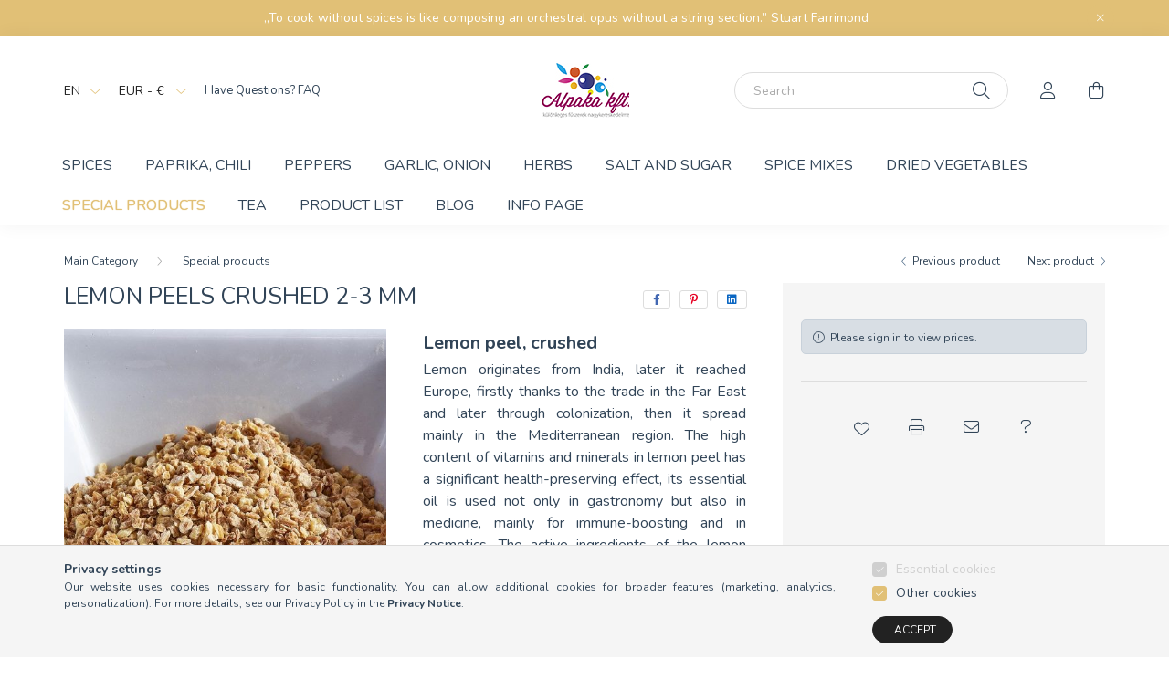

--- FILE ---
content_type: text/html; charset=UTF-8
request_url: https://webshop.fuszerkereskedelem.hu/en/spd/0300/Lemon-peels-crushed-2-3-mm
body_size: 19148
content:
<!DOCTYPE html>
<html lang="en">
    <head>
        <meta charset="utf-8">
<meta name="description" content="Dried, grated lemon zest preserves the essential oils and active ingredients longer, which makes it a highly valuable cooking ingredient.">
<meta name="robots" content="index, follow">
<meta http-equiv="X-UA-Compatible" content="IE=Edge">
<meta property="og:site_name" content="ALPAKA Kft. - Spice Trade Online" />
<meta property="og:title" content="Lemon peels crushed 2-3 mm - ALPAKA Kft. - Spice Trade Onlin">
<meta property="og:description" content="Dried, grated lemon zest preserves the essential oils and active ingredients longer, which makes it a highly valuable cooking ingredient.">
<meta property="og:type" content="product">
<meta property="og:url" content="https://webshop.fuszerkereskedelem.hu/en/spd/0300/Lemon-peels-crushed-2-3-mm">
<meta property="og:image" content="https://webshop.fuszerkereskedelem.hu/img/58061/0300/0300.jpg">
<meta property="fb:admins" content="2217867388238477">
<meta name="theme-color" content="#F2C380">
<meta name="msapplication-TileColor" content="#F2C380">
<meta name="mobile-web-app-capable" content="yes">
<meta name="apple-mobile-web-app-capable" content="yes">
<meta name="MobileOptimized" content="320">
<meta name="HandheldFriendly" content="true">

<title>Lemon peels crushed 2-3 mm - ALPAKA Kft. - Spice Trade Onlin</title>


<script>
var service_type="shop";
var shop_url_main="https://webshop.fuszerkereskedelem.hu";
var actual_lang="en";
var money_len="2";
var money_thousend=" ";
var money_dec=".";
var shop_id=58061;
var unas_design_url="https:"+"/"+"/"+"webshop.fuszerkereskedelem.hu"+"/"+"!common_design"+"/"+"base"+"/"+"002000"+"/";
var unas_design_code='002000';
var unas_base_design_code='2000';
var unas_design_ver=4;
var unas_design_subver=4;
var unas_shop_url='https://webshop.fuszerkereskedelem.hu/en';
var responsive="yes";
var config_plus=new Array();
config_plus['product_tooltip']=1;
config_plus['cart_redirect']=1;
config_plus['money_type']='€';
config_plus['money_type_display']='€';
var lang_text=new Array();

var UNAS = UNAS || {};
UNAS.shop={"base_url":'https://webshop.fuszerkereskedelem.hu',"domain":'webshop.fuszerkereskedelem.hu',"username":'spicewebshop.unas.hu',"id":58061,"lang":'en',"currency_type":'€',"currency_code":'EUR',"currency_rate":'0.0025',"currency_length":2,"base_currency_length":0,"canonical_url":'https://webshop.fuszerkereskedelem.hu/en/spd/0300/Lemon-peels-crushed-2-3-mm'};
UNAS.design={"code":'002000',"page":'product_details'};
UNAS.api_auth="2dca93c70ba9b102b9b22bc9e613a2d9";
UNAS.customer={"email":'',"id":0,"group_id":0,"without_registration":0};
UNAS.shop["category_id"]="441686";
UNAS.shop["sku"]="0300";
UNAS.shop["product_id"]="124952410";
UNAS.shop["only_private_customer_can_purchase"] = false;
 

UNAS.text = {
    "button_overlay_close": `Close`,
    "popup_window": `Popup window`,
    "list": `list`,
    "updating_in_progress": `Update in progress`,
    "updated": `Updated`,
    "is_opened": `open`,
    "is_closed": `Closed`,
    "deleted": `Deleted`,
    "consent_granted": `consent granted`,
    "consent_rejected": `consent denied`,
    "field_is_incorrect": `Invalid field`,
    "error_title": `Error!`,
    "product_variants": `product variants`,
    "product_added_to_cart": `The product has been added to your cart`,
    "product_added_to_cart_with_qty_problem": `Only [qty_added_to_cart] [qty_unit] of the product was added to the cart`,
    "product_removed_from_cart": `Item removed from cart`,
    "reg_title_name": `Name`,
    "reg_title_company_name": `Company name`,
    "number_of_items_in_cart": `Number of items in cart`,
    "cart_is_empty": `Your cart is empty`,
    "cart_updated": `Cart updated`
};



UNAS.text["delete_from_favourites"]= `Remove from favorites`;
UNAS.text["add_to_favourites"]= `Add to Favorites`;






window.lazySizesConfig=window.lazySizesConfig || {};
window.lazySizesConfig.loadMode=1;
window.lazySizesConfig.loadHidden=false;

window.dataLayer = window.dataLayer || [];
function gtag(){dataLayer.push(arguments)};
gtag('js', new Date());
</script>

<script src="https://webshop.fuszerkereskedelem.hu/!common_packages/jquery/jquery-3.2.1.js?mod_time=1759314983"></script>
<script src="https://webshop.fuszerkereskedelem.hu/!common_packages/jquery/plugins/migrate/migrate.js?mod_time=1759314984"></script>
<script src="https://webshop.fuszerkereskedelem.hu/!common_packages/jquery/plugins/autocomplete/autocomplete.js?mod_time=1759314983"></script>
<script src="https://webshop.fuszerkereskedelem.hu/!common_packages/jquery/plugins/tools/overlay/overlay.js?mod_time=1759314984"></script>
<script src="https://webshop.fuszerkereskedelem.hu/!common_packages/jquery/plugins/tools/toolbox/toolbox.expose.js?mod_time=1759314984"></script>
<script src="https://webshop.fuszerkereskedelem.hu/!common_packages/jquery/plugins/lazysizes/lazysizes.min.js?mod_time=1759314984"></script>
<script src="https://webshop.fuszerkereskedelem.hu/!common_packages/jquery/own/shop_common/exploded/common.js?mod_time=1764831093"></script>
<script src="https://webshop.fuszerkereskedelem.hu/!common_packages/jquery/own/shop_common/exploded/common_overlay.js?mod_time=1759314983"></script>
<script src="https://webshop.fuszerkereskedelem.hu/!common_packages/jquery/own/shop_common/exploded/common_shop_popup.js?mod_time=1759314983"></script>
<script src="https://webshop.fuszerkereskedelem.hu/!common_packages/jquery/own/shop_common/exploded/page_product_details.js?mod_time=1759314983"></script>
<script src="https://webshop.fuszerkereskedelem.hu/!common_packages/jquery/own/shop_common/exploded/function_favourites.js?mod_time=1759314983"></script>
<script src="https://webshop.fuszerkereskedelem.hu/!common_packages/jquery/own/shop_common/exploded/function_recommend.js?mod_time=1759314983"></script>
<script src="https://webshop.fuszerkereskedelem.hu/!common_packages/jquery/own/shop_common/exploded/function_product_print.js?mod_time=1759314983"></script>
<script src="https://webshop.fuszerkereskedelem.hu/!common_packages/jquery/plugins/hoverintent/hoverintent.js?mod_time=1759314984"></script>
<script src="https://webshop.fuszerkereskedelem.hu/!common_packages/jquery/own/shop_tooltip/shop_tooltip.js?mod_time=1759314983"></script>
<script src="https://webshop.fuszerkereskedelem.hu/!common_packages/jquery/plugins/responsive_menu/responsive_menu-unas.js?mod_time=1759314984"></script>
<script src="https://webshop.fuszerkereskedelem.hu/!common_design/base/002000/main.js?mod_time=1759314986"></script>
<script src="https://webshop.fuszerkereskedelem.hu/!common_packages/jquery/plugins/flickity/v3/flickity.pkgd.min.js?mod_time=1759314984"></script>
<script src="https://webshop.fuszerkereskedelem.hu/!common_packages/jquery/plugins/toastr/toastr.min.js?mod_time=1759314984"></script>
<script src="https://webshop.fuszerkereskedelem.hu/!common_packages/jquery/plugins/tippy/popper-2.4.4.min.js?mod_time=1759314984"></script>
<script src="https://webshop.fuszerkereskedelem.hu/!common_packages/jquery/plugins/tippy/tippy-bundle.umd.min.js?mod_time=1759314984"></script>
<script src="https://webshop.fuszerkereskedelem.hu/!common_packages/jquery/plugins/photoswipe/photoswipe.min.js?mod_time=1759314984"></script>
<script src="https://webshop.fuszerkereskedelem.hu/!common_packages/jquery/plugins/photoswipe/photoswipe-ui-default.min.js?mod_time=1759314984"></script>

<link href="https://webshop.fuszerkereskedelem.hu/temp/shop_58061_94122e0bc9137affb522a0c17337b38a.css?mod_time=1768349096" rel="stylesheet" type="text/css">

<link href="https://webshop.fuszerkereskedelem.hu/en/spd/0300/Lemon-peels-crushed-2-3-mm" rel="canonical">
<link href="https://webshop.fuszerkereskedelem.hu/shop_ordered/58061/design_pic/favicon.ico" rel="shortcut icon">
<script>
        var google_consent=1;
    
        gtag('consent', 'default', {
           'ad_storage': 'denied',
           'ad_user_data': 'denied',
           'ad_personalization': 'denied',
           'analytics_storage': 'denied',
           'functionality_storage': 'denied',
           'personalization_storage': 'denied',
           'security_storage': 'granted'
        });

    
        gtag('consent', 'update', {
           'ad_storage': 'denied',
           'ad_user_data': 'denied',
           'ad_personalization': 'denied',
           'analytics_storage': 'denied',
           'functionality_storage': 'denied',
           'personalization_storage': 'denied',
           'security_storage': 'granted'
        });

        </script>
    <script async src="https://www.googletagmanager.com/gtag/js?id=G-BGPV9J8MZH"></script>    <script>
    gtag('config', 'G-BGPV9J8MZH');

          gtag('config', 'G-295194288');
                </script>
        <script>
    var google_analytics=1;

                gtag('event', 'view_item', {
              "currency": "EUR",
              "value": '0',
              "items": [
                  {
                      "item_id": "0300",
                      "item_name": "Lemon peels crushed 2-3 mm",
                      "item_category": "Special products",
                      "price": '0'
                  }
              ],
              'non_interaction': true
            });
               </script>
           <script>
        gtag('config', 'AW-1027895701',{'allow_enhanced_conversions':true});
                </script>
            <script>
        var google_ads=1;

                gtag('event','remarketing', {
            'ecomm_pagetype': 'product',
            'ecomm_prodid': ["0300"]        });
            </script>
    	<script>
	/* <![CDATA[ */
	$(document).ready(function() {
       $(document).bind("contextmenu",function(e) {
            return false;
       });
	});
	/* ]]> */
	</script>
		<script>
	/* <![CDATA[ */
	var omitformtags=["input", "textarea", "select"];
	omitformtags=omitformtags.join("|");
		
	function disableselect(e) {
		if (omitformtags.indexOf(e.target.tagName.toLowerCase())==-1) return false;
		if (omitformtags.indexOf(e.target.tagName.toLowerCase())==2) return false;
	}
		
	function reEnable() {
		return true;
	}
		
	if (typeof document.onselectstart!="undefined") {
		document.onselectstart=new Function ("return false");
	} else {
		document.onmousedown=disableselect;
		document.onmouseup=reEnable;
	}
	/* ]]> */
	</script>
	
    <script>
    var facebook_pixel=1;
    /* <![CDATA[ */
        !function(f,b,e,v,n,t,s){if(f.fbq)return;n=f.fbq=function(){n.callMethod?
            n.callMethod.apply(n,arguments):n.queue.push(arguments)};if(!f._fbq)f._fbq=n;
            n.push=n;n.loaded=!0;n.version='2.0';n.queue=[];t=b.createElement(e);t.async=!0;
            t.src=v;s=b.getElementsByTagName(e)[0];s.parentNode.insertBefore(t,s)}(window,
                document,'script','//connect.facebook.net/en_US/fbevents.js');

        fbq('init', '1070721216463489');
                fbq('track', 'PageView', {}, {eventID:'PageView.aWfD2xs5PM3_yPZLLE0t9wAA0ho'});
        
        fbq('track', 'ViewContent', {
            content_name: 'Lemon peels crushed 2-3 mm',
            content_category: 'Special products',
            content_ids: ['0300'],
            contents: [{'id': '0300', 'quantity': '5'}],
            content_type: 'product',
            value: 0,
            currency: 'EUR'
        }, {eventID:'ViewContent.aWfD2xs5PM3_yPZLLE0t9wAA0ho'});

        
        $(document).ready(function() {
            $(document).on("addToCart", function(event, product_array){
                facebook_event('AddToCart',{
					content_name: product_array.name,
					content_category: product_array.category,
					content_ids: [product_array.sku],
					contents: [{'id': product_array.sku, 'quantity': product_array.qty}],
					content_type: 'product',
					value: product_array.price,
					currency: 'EUR'
				}, {eventID:'AddToCart.' + product_array.event_id});
            });

            $(document).on("addToFavourites", function(event, product_array){
                facebook_event('AddToWishlist', {
                    content_ids: [product_array.sku],
                    content_type: 'product'
                }, {eventID:'AddToFavourites.' + product_array.event_id});
            });
        });

    /* ]]> */
    </script>
<script>
(function(i,s,o,g,r,a,m){i['BarionAnalyticsObject']=r;i[r]=i[r]||function(){
    (i[r].q=i[r].q||[]).push(arguments)},i[r].l=1*new Date();a=s.createElement(o),
    m=s.getElementsByTagName(o)[0];a.async=1;a.src=g;m.parentNode.insertBefore(a,m)
})(window, document, 'script', 'https://pixel.barion.com/bp.js', 'bp');
                    
bp('init', 'addBarionPixelId', ' BP-x42aJSvSt5-4E ');
</script>
<noscript><img height='1' width='1' style='display:none' alt='' src='https://pixel.barion.com/a.gif?__ba_pixel_id= BP-x42aJSvSt5-4E &ev=contentView&noscript=1'/></noscript>
<script>
$(document).ready(function () {
     UNAS.onGrantConsent(function(){
         bp('consent', 'grantConsent');
     });
     
     UNAS.onRejectConsent(function(){
         bp('consent', 'rejectConsent');
     });

     var contentViewProperties = {
         'currency': 'EUR',
         'quantity': 5,
         'unit': 'kg',
         'unitPrice': 0,
         'category': 'Special products',
         'imageUrl': 'https://webshop.fuszerkereskedelem.hu/img/58061/0300/500x500,r/0300.jpg?time=1714477052',
         'name': 'Lemon peels crushed 2-3 mm',
         'contentType': 'Product',
         'id': '0300',
     }
     bp('track', 'contentView', contentViewProperties);

     UNAS.onChangeVariant(function(event,params){
         var variant = '';
         if (typeof params.variant_list1!=='undefined') variant+=params.variant_list1;
         if (typeof params.variant_list2!=='undefined') variant+='|'+params.variant_list2;
         if (typeof params.variant_list3!=='undefined') variant+='|'+params.variant_list3;
         var customizeProductProperties = {
            'contentType': 'Product',
            'currency': 'EUR',
            'id': params.sku,
            'name': 'Lemon peels crushed 2-3 mm',
            'unit': 'kg',
            'unitPrice': 0,
            'variant': variant,
            'list': 'ProductPage'
        }
        bp('track', 'customizeProduct', customizeProductProperties);
     });

     UNAS.onAddToCart(function(event,params){
         var variant = '';
         if (typeof params.variant_list1!=='undefined') variant+=params.variant_list1;
         if (typeof params.variant_list2!=='undefined') variant+='|'+params.variant_list2;
         if (typeof params.variant_list3!=='undefined') variant+='|'+params.variant_list3;
         var addToCartProperties = {
             'contentType': 'Product',
             'currency': 'EUR',
             'id': params.sku,
             'name': params.name,
             'quantity': parseFloat(params.qty_add),
             'totalItemPrice': params.qty*params.price,
             'unit': params.unit,
             'unitPrice': parseFloat(params.price),
             'category': params.category,
             'variant': variant
         };
         bp('track', 'addToCart', addToCartProperties);
     });

     UNAS.onClickProduct(function(event,params){
         UNAS.getProduct(function(result) {
             if (result.name!=undefined) {
                 var clickProductProperties  = {
                     'contentType': 'Product',
                     'currency': 'EUR',
                     'id': params.sku,
                     'name': result.name,
                     'unit': result.unit,
                     'unitPrice': parseFloat(result.unit_price),
                     'quantity': 1
                 }
                 bp('track', 'clickProduct', clickProductProperties );
             }
         },params);
     });

UNAS.onRemoveFromCart(function(event,params){
     bp('track', 'removeFromCart', {
         'contentType': 'Product',
         'currency': 'EUR',
         'id': params.sku,
         'name': params.name,
         'quantity': params.qty,
         'totalItemPrice': params.price * params.qty,
         'unit': params.unit,
         'unitPrice': parseFloat(params.price),
         'list': 'BasketPage'
     });
});

});
</script>

	<!-- Hotjar Tracking Code-->
	<script>
		(function(h,o,t,j,a,r){
			h.hj=h.hj||function(){(h.hj.q=h.hj.q||[]).push(arguments)};
			h._hjSettings={hjid:997460,hjsv:6};
			a=o.getElementsByTagName('head')[0];
			r=o.createElement('script');r.async=1;
			r.src=t+h._hjSettings.hjid+j+h._hjSettings.hjsv;
			a.appendChild(r);
		})(window,document,'//static.hotjar.com/c/hotjar-','.js?sv=');
	</script>


        <meta content="width=device-width, initial-scale=1.0" name="viewport" />
        <link rel="preconnect" href="https://fonts.gstatic.com">
        <link rel="preload" href="https://fonts.googleapis.com/css2?family=Nunito:wght@400;700&display=swap" as="style" />
        <link rel="stylesheet" href="https://fonts.googleapis.com/css2?family=Nunito:wght@400;700&display=swap" media="print" onload="this.media='all'">
        <noscript>
            <link rel="stylesheet" href="https://fonts.googleapis.com/css2?family=Nunito:wght@400;700&display=swap" />
        </noscript>
        
        
        
        
        

        
        
        
                    
            
            
            
            
            
            
            
                
        
        
    </head>

                
                
    
    
    
    
    <body class='design_ver4 design_subver1 design_subver2 design_subver3 design_subver4' id="ud_shop_artdet">
    
        <div id="fb-root"></div>
    <script>
        window.fbAsyncInit = function() {
            FB.init({
                xfbml            : true,
                version          : 'v22.0'
            });
        };
    </script>
    <script async defer crossorigin="anonymous" src="https://connect.facebook.net/en_US/sdk.js"></script>
    <div id="image_to_cart" style="display:none; position:absolute; z-index:100000;"></div>
<div class="overlay_common overlay_warning" id="overlay_cart_add"></div>
<script>$(document).ready(function(){ overlay_init("cart_add",{"onBeforeLoad":false}); });</script>
<div id="overlay_login_outer"></div>	
	<script>
	$(document).ready(function(){
	    var login_redir_init="";

		$("#overlay_login_outer").overlay({
			onBeforeLoad: function() {
                var login_redir_temp=login_redir_init;
                if (login_redir_act!="") {
                    login_redir_temp=login_redir_act;
                    login_redir_act="";
                }

									$.ajax({
						type: "GET",
						async: true,
						url: "https://webshop.fuszerkereskedelem.hu/shop_ajax/ajax_popup_login.php",
						data: {
							shop_id:"58061",
							lang_master:"en",
                            login_redir:login_redir_temp,
							explicit:"ok",
							get_ajax:"1"
						},
						success: function(data){
							$("#overlay_login_outer").html(data);
							if (unas_design_ver >= 5) $("#overlay_login_outer").modal('show');
							$('#overlay_login1 input[name=shop_pass_login]').keypress(function(e) {
								var code = e.keyCode ? e.keyCode : e.which;
								if(code.toString() == 13) {		
									document.form_login_overlay.submit();		
								}	
							});	
						}
					});
								},
			top: 50,
			mask: {
	color: "#000000",
	loadSpeed: 200,
	maskId: "exposeMaskOverlay",
	opacity: 0.7
},
			closeOnClick: (config_plus['overlay_close_on_click_forced'] === 1),
			onClose: function(event, overlayIndex) {
				$("#login_redir").val("");
			},
			load: false
		});
		
			});
	function overlay_login() {
		$(document).ready(function(){
			$("#overlay_login_outer").overlay().load();
		});
	}
	function overlay_login_remind() {
        if (unas_design_ver >= 5) {
            $("#overlay_remind").overlay().load();
        } else {
            $(document).ready(function () {
                $("#overlay_login_outer").overlay().close();
                setTimeout('$("#overlay_remind").overlay().load();', 250);
            });
        }
	}

    var login_redir_act="";
    function overlay_login_redir(redir) {
        login_redir_act=redir;
        $("#overlay_login_outer").overlay().load();
    }
	</script>  
	<div class="overlay_common overlay_info" id="overlay_remind"></div>
<script>$(document).ready(function(){ overlay_init("remind",[]); });</script>

	<script>
    	function overlay_login_error_remind() {
		$(document).ready(function(){
			load_login=0;
			$("#overlay_error").overlay().close();
			setTimeout('$("#overlay_remind").overlay().load();', 250);	
		});
	}
	</script>  
	<div class="overlay_common overlay_info" id="overlay_newsletter"></div>
<script>$(document).ready(function(){ overlay_init("newsletter",[]); });</script>

<script>
function overlay_newsletter() {
    $(document).ready(function(){
        $("#overlay_newsletter").overlay().load();
    });
}
</script>
<div class="overlay_common overlay_error" id="overlay_script"></div>
<script>$(document).ready(function(){ overlay_init("script",[]); });</script>
<style> .grecaptcha-badge { display: none !important; } </style>     <script>
    $(document).ready(function() {
        $.ajax({
            type: "GET",
            url: "https://webshop.fuszerkereskedelem.hu/shop_ajax/ajax_stat.php",
            data: {master_shop_id:"58061",get_ajax:"1"}
        });
    });
    </script>
    

    <div id="container" class="page_shop_artdet_0300 filter-not-exists">
                        <div class="js-element nanobar js-nanobar" data-element-name="header_text_section_1">
        <div class="container">
            <div class="header_text_section_1 nanobar__inner ">
                                    „To cook without spices is like composing an orchestral opus without a string section.”  Stuart Farrimond
                                <button type="button" class="btn nanobar__btn-close" onclick="closeNanobar(this,'header_text_section_1_hide','session','--nanobar-height');" aria-label="Close" title="Close">
                    <span class="icon--close"></span>
                </button>
            </div>
        </div>
    </div>
    <script>
        $(document).ready(function() {
            root.style.setProperty('--nanobar-height', getHeight($(".js-nanobar")) + "px");
        });
    </script>
    

        <header class="header js-header">
            <div class="header-inner js-header-inner">
                <div class="container">
                    <div class="row gutters-5 flex-nowrap justify-content-center align-items-center py-3 py-lg-5">
                        <div class="header__left col">
                            <div class="header__left-inner d-flex align-items-center">
                                <button type="button" class="hamburger__btn dropdown--btn d-lg-none" id="hamburger__btn" aria-label="hamburger button" data-btn-for=".hamburger__dropdown">
                                    <span class="hamburger__btn-icon icon--hamburger"></span>
                                </button>
                                    <div class="lang-box-desktop flex-shrink-0">
        <div class="lang-select-group form-group form-select-group mb-0">
            <select class="form-control border-0 lang-select" aria-label="Change language" name="change_lang" id="box_lang_select_desktop" onchange="location.href='https://webshop.fuszerkereskedelem.hu'+this.value">
                                <option value="/spd/0300/Lemon-peels-crushed-2-3-mm">HU</option>
                                <option value="/en/spd/0300/Lemon-peels-crushed-2-3-mm" selected="selected">EN</option>
                            </select>
        </div>
    </div>
    
                                    <div class="currency-box-desktop flex-shrink-0">
        <form action="https://webshop.fuszerkereskedelem.hu/en/shop_moneychange.php" name="form_moneychange" method="post"><input name="file_back" type="hidden" value="/en/spd/0300/Lemon-peels-crushed-2-3-mm">
            <div class="currency-select-group form-group form-select-group mb-0">
                <select class="form-control border-0 money-select" aria-label="Change currency" name="session_money_select" id="session_money_select2" onchange="document.form_moneychange.submit();">
                    <option value="-1">Ft (HUF)</option>
                                            <option value="0" selected="selected">EUR - €</option>
                                    </select>
            </div>
        </form>
            </div>

                                    <div class="js-element header_text_section_2 d-none d-lg-block" data-element-name="header_text_section_2">
        <div class="element__content ">
                            <div class="element__html slide-1"><p><a href="https://www.fuszerkereskedelem.hu/en/faq.html">Have Questions? FAQ</a></p></div>
                    </div>
    </div>

                            </div>
                        </div>

                            <div id="header_logo_img" class="js-element logo col-auto flex-shrink-1" data-element-name="header_logo">
        <div class="header_logo-img-container">
            <div class="header_logo-img-wrapper">
                                                <a href="https://webshop.fuszerkereskedelem.hu/en/">                    <picture>
                                                <source srcset="https://webshop.fuszerkereskedelem.hu/!common_design/custom/spicewebshop.unas.hu/element/layout_hu_header_logo-260x60_1_default.jpg?time=1648670608 1x, https://webshop.fuszerkereskedelem.hu/!common_design/custom/spicewebshop.unas.hu/element/layout_hu_header_logo-260x60_1_default_retina.jpg?time=1648670608 2x" />
                        <img                              width="97" height="60"
                                                          src="https://webshop.fuszerkereskedelem.hu/!common_design/custom/spicewebshop.unas.hu/element/layout_hu_header_logo-260x60_1_default.jpg?time=1648670608"                             
                             alt="ALPAKA Kft. - Spice Trade Online                        "/>
                    </picture>
                    </a>                                        </div>
        </div>
    </div>


                        <div class="header__right col">
                            <div class="header__right-inner d-flex align-items-center justify-content-end">
                                <div class="search-box browser-is-chrome">
    <div class="search-box__inner position-relative ml-auto js-search" id="box_search_content">
        <form name="form_include_search" id="form_include_search" action="https://webshop.fuszerkereskedelem.hu/en/shop_search.php" method="get">
            <div class="box-search-group mb-0">
                <input data-stay-visible-breakpoint="992" name="search" id="box_search_input" value="" pattern=".{3,100}"
                       title="Please enter a longer search term." aria-label="Search" placeholder="Search" type="text" maxlength="100"
                       class="ac_input form-control js-search-input" autocomplete="off" required                >
                <div class="search-box__search-btn-outer input-group-append" title='Search'>
                    <button class="search-btn" aria-label="Search">
                        <span class="search-btn-icon icon--search"></span>
                    </button>
                    <button type="button" onclick="$('.js-search-smart-autocomplete').addClass('is-hidden');$(this).addClass('is-hidden');" class='search-close-btn text-right d-lg-none is-hidden' aria-label="">
                        <span class="search-close-btn-icon icon--close"></span>
                    </button>
                </div>
                <div class="search__loading">
                    <div class="loading-spinner--small"></div>
                </div>
            </div>
            <div class="search-box__mask"></div>
        </form>
        <div class="ac_results"></div>
    </div>
</div>
<script>
    $(document).ready(function(){
       $(document).on('smartSearchCreate smartSearchOpen smartSearchHasResult', function(e){
           if (e.type !== 'smartSearchOpen' || (e.type === 'smartSearchOpen' && $('.js-search-smart-autocomplete').children().length > 0)) {
               $('.search-close-btn').removeClass('is-hidden');
           }
       });
       $(document).on('smartSearchClose smartSearchEmptyResult', function(){
           $('.search-close-btn').addClass('is-hidden');
       });
       $(document).on('smartSearchInputLoseFocus', function(){
           if ($('.js-search-smart-autocomplete').length>0) {
               setTimeout(function () {
                   let height = $(window).height() - ($('.js-search-smart-autocomplete').offset().top - $(window).scrollTop()) - 20;
                   $('.search-smart-autocomplete').css('max-height', height + 'px');
               }, 300);
           }
       });
    });
</script>


                                                    <button type="button" class="profile__btn js-profile-btn dropdown--btn d-none d-lg-block" id="profile__btn" data-orders="https://webshop.fuszerkereskedelem.hu/en/shop_order_track.php" aria-label="profile button" data-btn-for=".profile__dropdown">
            <span class="profile__btn-icon icon--head"></span>
        </button>
            
                                <button class="cart-box__btn dropdown--btn js-cart-box-loaded-by-ajax" aria-label="cart button" type="button" data-btn-for=".cart-box__dropdown">
                                    <span class="cart-box__btn-icon icon--cart">
                                            <span id="box_cart_content" class="cart-box">            </span>
                                    </span>
                                </button>
                            </div>
                        </div>
                    </div>
                </div>
                                <nav class="navbar d-none d-lg-flex navbar-expand navbar-light">
                    <div class="container">
                        <ul class="navbar-nav mx-auto js-navbar-nav">
                                        <li class="nav-item js-nav-item-511694">
                    <a class="nav-link" href="https://webshop.fuszerkereskedelem.hu/en/spl/511694/Spices">
                    Spices
                    </a>

            </li>
    <li class="nav-item js-nav-item-710612">
                    <a class="nav-link" href="https://webshop.fuszerkereskedelem.hu/en/spl/710612/Paprika-chili">
                    Paprika, chili
                    </a>

            </li>
    <li class="nav-item js-nav-item-534562">
                    <a class="nav-link" href="https://webshop.fuszerkereskedelem.hu/en/spl/534562/Peppers">
                    Peppers
                    </a>

            </li>
    <li class="nav-item js-nav-item-644908">
                    <a class="nav-link" href="https://webshop.fuszerkereskedelem.hu/en/spl/644908/Garlic-Onion">
                    Garlic, Onion
                    </a>

            </li>
    <li class="nav-item js-nav-item-904428">
                    <a class="nav-link" href="https://webshop.fuszerkereskedelem.hu/en/spl/904428/Herbs">
                    Herbs
                    </a>

            </li>
    <li class="nav-item js-nav-item-907996">
                    <a class="nav-link" href="https://webshop.fuszerkereskedelem.hu/en/spl/907996/Salt-and-Sugar">
                    Salt and Sugar
                    </a>

            </li>
    <li class="nav-item js-nav-item-898954">
                    <a class="nav-link" href="https://webshop.fuszerkereskedelem.hu/en/spl/898954/Spice-mixes">
                    Spice mixes
                    </a>

            </li>
    <li class="nav-item js-nav-item-997386">
                    <a class="nav-link" href="https://webshop.fuszerkereskedelem.hu/en/spl/997386/Dried-vegetables">
                    Dried vegetables
                    </a>

            </li>
    <li class="nav-item js-nav-item-441686">
                    <a class="nav-link" href="https://webshop.fuszerkereskedelem.hu/en/spl/441686/Special-products">
                    Special products
                    </a>

            </li>
    <li class="nav-item js-nav-item-766183">
                    <a class="nav-link" href="https://webshop.fuszerkereskedelem.hu/en/spl/766183/Tea">
                    Tea
                    </a>

            </li>

    
                                    			<li class="nav-item js-nav-item-430538">
							<a class="nav-link" href="https://webshop.fuszerkereskedelem.hu/en/spg/430538/Product-List">
							Product List
							</a>

					</li>
			<li class="nav-item js-nav-item-443323">
							<a class="nav-link" href="https://www.fuszerkereskedelem.hu/en/blog">
							BLOG
							</a>

					</li>
			<li class="nav-item js-nav-item-964963">
							<a class="nav-link" href="https://www.fuszerkereskedelem.hu/en/">
							Info Page
							</a>

					</li>
	
    
                        </ul>
                    </div>
                </nav>

                <script>
                    $(document).ready(function () {
                                                    $('.nav-item.dropdown > .nav-link').click(function (e) {
                                e.preventDefault();
                                handleCloseDropdowns();
                                var thisNavLink = $(this);
                                var thisNavItem = thisNavLink.parent();
                                var thisDropdownMenu = thisNavItem.find('.dropdown-menu');
                                var thisNavbarNav = $('.js-navbar-nav');

                                /*remove is-opened class form the rest menus (cat+plus)*/
                                thisNavbarNav.find('.show').not(thisNavItem).removeClass('show');

                                if (thisNavItem.hasClass('show')) {
                                    thisNavLink.attr('aria-expanded','false');
                                    thisNavItem.removeClass('show');
                                    thisDropdownMenu.removeClass('show');
                                } else {
                                    thisNavLink.attr('aria-expanded','true');
                                    thisNavItem.addClass('show');
                                    thisDropdownMenu.addClass('show');
                                }
                            });
                                            });
                </script>
                            </div>
        </header>
                        <main class="main">
                        
            
    <link rel="stylesheet" type="text/css" href="https://webshop.fuszerkereskedelem.hu/en/!common_packages/jquery/plugins/photoswipe/css/default-skin.min.css">
    <link rel="stylesheet" type="text/css" href="https://webshop.fuszerkereskedelem.hu/en/!common_packages/jquery/plugins/photoswipe/css/photoswipe.min.css">
    
    
    <script>
        var $clickElementToInitPs = '.js-init-ps';

        var initPhotoSwipeFromDOM = function() {
            var $pswp = $('.pswp')[0];
            var $psDatas = $('.photoSwipeDatas');

            $psDatas.each( function() {
                var $pics = $(this),
                    getItems = function() {
                        var items = [];
                        $pics.find('a').each(function() {
                            var $this = $(this),
                                $href   = $this.attr('href'),
                                $size   = $this.data('size').split('x'),
                                $width  = $size[0],
                                $height = $size[1],
                                item = {
                                    src : $href,
                                    w   : $width,
                                    h   : $height
                                };
                            items.push(item);
                        });
                        return items;
                    };

                var items = getItems();

                $($clickElementToInitPs).on('click', function (event) {
                    var $this = $(this);
                    event.preventDefault();

                    var $index = parseInt($this.attr('data-loop-index'));
                    var options = {
                        index: $index,
                        history: false,
                        bgOpacity: 0.5,
                        shareEl: false,
                        showHideOpacity: true,
                        getThumbBoundsFn: function (index) {
                            /** azon képeről nagyítson a photoswipe, melyek láthatók
                             **/
                            var thumbnails = $($clickElementToInitPs).map(function() {
                                var $this = $(this);
                                if ($this.is(":visible")) {
                                    return this;
                                }
                            }).get();
                            var thumbnail = thumbnails[index];
                            var pageYScroll = window.pageYOffset || document.documentElement.scrollTop;
                            var zoomedImgHeight = items[index].h;
                            var zoomedImgWidth = items[index].w;
                            var zoomedImgRatio = zoomedImgHeight / zoomedImgWidth;
                            var rect = thumbnail.getBoundingClientRect();
                            var zoomableImgHeight = rect.height;
                            var zoomableImgWidth = rect.width;
                            var zoomableImgRatio = (zoomableImgHeight / zoomableImgWidth);
                            var offsetY = 0;
                            var offsetX = 0;
                            var returnWidth = zoomableImgWidth;

                            if (zoomedImgRatio < 1) { /* a nagyított kép fekvő */
                                if (zoomedImgWidth < zoomableImgWidth) { /*A nagyított kép keskenyebb */
                                    offsetX = (zoomableImgWidth - zoomedImgWidth) / 2;
                                    offsetY = (Math.abs(zoomableImgHeight - zoomedImgHeight)) / 2;
                                    returnWidth = zoomedImgWidth;
                                } else { /*A nagyított kép szélesebb */
                                    offsetY = (zoomableImgHeight - (zoomableImgWidth * zoomedImgRatio)) / 2;
                                }

                            } else if (zoomedImgRatio > 1) { /* a nagyított kép álló */
                                if (zoomedImgHeight < zoomableImgHeight) { /*A nagyított kép alacsonyabb */
                                    offsetX = (zoomableImgWidth - zoomedImgWidth) / 2;
                                    offsetY = (zoomableImgHeight - zoomedImgHeight) / 2;
                                    returnWidth = zoomedImgWidth;
                                } else { /*A nagyított kép magasabb */
                                    offsetX = (zoomableImgWidth - (zoomableImgHeight / zoomedImgRatio)) / 2;
                                    if (zoomedImgRatio > zoomableImgRatio) returnWidth = zoomableImgHeight / zoomedImgRatio;
                                }
                            } else { /*A nagyított kép négyzetes */
                                if (zoomedImgWidth < zoomableImgWidth) { /*A nagyított kép keskenyebb */
                                    offsetX = (zoomableImgWidth - zoomedImgWidth) / 2;
                                    offsetY = (Math.abs(zoomableImgHeight - zoomedImgHeight)) / 2;
                                    returnWidth = zoomedImgWidth;
                                } else { /*A nagyított kép szélesebb */
                                    offsetY = (zoomableImgHeight - zoomableImgWidth) / 2;
                                }
                            }

                            return {x: rect.left + offsetX, y: rect.top + pageYScroll + offsetY, w: returnWidth};
                        },
                        getDoubleTapZoom: function (isMouseClick, item) {
                            if (isMouseClick) {
                                return 1;
                            } else {
                                return item.initialZoomLevel < 0.7 ? 1 : 1.5;
                            }
                        }
                    };

                    var photoSwipe = new PhotoSwipe($pswp, PhotoSwipeUI_Default, items, options);
                    photoSwipe.init();
                });
            });
        };
    </script>


<div id="page_artdet_content" class="artdet artdet--type-1">
        <div class="artdet__breadcrumb-prev-next">
        <div class="container">
            <div class="row gutters-10">
                <div class="col-md">
                        <nav id="breadcrumb" aria-label="breadcrumb">
                                <ol class="breadcrumb level-1">
                <li class="breadcrumb-item">
                                        <a class="breadcrumb-item breadcrumb-item--home" href="https://webshop.fuszerkereskedelem.hu/en/sct/0/" aria-label="Main Category" title="Main Category"></a>
                                    </li>
                                <li class="breadcrumb-item">
                                        <a class="breadcrumb-item" href="https://webshop.fuszerkereskedelem.hu/en/spl/441686/Special-products">Special products</a>
                                    </li>
                            </ol>
            <script>
                $("document").ready(function(){
                                        $(".js-nav-item-441686").addClass("active");
                                    });
            </script>
                </nav>

                </div>
                                    <div class="col-md-auto">
                        <div class="artdet__pagination d-flex py-3 py-md-0 mb-3 mb-md-4">
                            <button class="artdet__pagination-btn artdet__pagination-prev btn btn-text icon--b-arrow-left" type="button" onclick="product_det_prevnext('https://webshop.fuszerkereskedelem.hu/en/spd/0300/Lemon-peels-crushed-2-3-mm','?cat=441686&sku=0300&action=prev_js')">Previous product</button>
                            <button class="artdet__pagination-btn artdet__pagination-next btn btn-text icon--a-arrow-right ml-auto ml-md-5" type="button" onclick="product_det_prevnext('https://webshop.fuszerkereskedelem.hu/en/spd/0300/Lemon-peels-crushed-2-3-mm','?cat=441686&sku=0300&action=next_js')" >Next product</button>
                        </div>
                    </div>
                            </div>
        </div>
    </div>

    <script>
<!--
var lang_text_warning=`Attention!`
var lang_text_required_fields_missing=`Please fill in all required fields!`
function formsubmit_artdet() {
   cart_add("0300","",null,1)
}
$(document).ready(function(){
	select_base_price("0300",1);
	
	
});
// -->
</script>


    <form name="form_temp_artdet">

    <div class="artdet__pic-data-wrap mb-3 mb-lg-5 js-product">
        <div class="container">
            <div class="row main-block">
                <div class="artdet__img-data-left col-md-6 col-lg-7 col-xl-8">
                    <div class="artdet__name-wrap mb-4">
                        <div class="row align-items-center">
                            <div class="col-sm col-md-12 col-xl">
                                <div class="d-flex flex-wrap align-items-center">
                                                                        <h1 class='artdet__name line-clamp--3-12'>Lemon peels crushed 2-3 mm
</h1>
                                </div>
                            </div>
                                                            <div class="col-sm-auto col-md col-xl-auto text-right">
                                                                                                                <div class="artdet__social font-s d-flex align-items-center justify-content-sm-end">
                                                                                                                                                <button class="artdet__social-icon artdet__social-icon--facebook" type="button" aria-label="facebook" data-tippy="facebook" onclick='window.open("https://www.facebook.com/sharer.php?u=https%3A%2F%2Fwebshop.fuszerkereskedelem.hu%2Fen%2Fspd%2F0300%2FLemon-peels-crushed-2-3-mm")'></button>
                                                                                                    <button class="artdet__social-icon artdet__social-icon--pinterest" type="button" aria-label="pinterest" data-tippy="pinterest" onclick='window.open("http://www.pinterest.com/pin/create/button/?url=https%3A%2F%2Fwebshop.fuszerkereskedelem.hu%2Fen%2Fspd%2F0300%2FLemon-peels-crushed-2-3-mm&media=https%3A%2F%2Fwebshop.fuszerkereskedelem.hu%2Fimg%2F58061%2F0300%2F0300.jpg&description=Lemon+peels+crushed+2-3+mm")'></button>
                                                                                                    <button class="artdet__social-icon artdet__social-icon--linkedin" type="button" aria-label="linkedin" data-tippy="linkedin" onclick='window.open("https://www.linkedin.com/shareArticle?mini=true&url=https%3A%2F%2Fwebshop.fuszerkereskedelem.hu%2Fen%2Fspd%2F0300%2FLemon-peels-crushed-2-3-mm")'></button>
                                                                                                                                                                                        <div class="artdet__social-icon artdet__social-icon--fb-like d-flex"><div class="fb-like" data-href="https://webshop.fuszerkereskedelem.hu/en/spd/0300/Lemon-peels-crushed-2-3-mm" data-width="95" data-layout="button_count" data-action="like" data-size="small" data-share="false" data-lazy="true"></div><style type="text/css">.fb-like.fb_iframe_widget > span { height: 21px !important; }</style></div>
                                                                                    </div>
                                                                    </div>
                                                    </div>
                    </div>
                    <div class="row">
                        <div class="artdet__img-outer col-xl-6">
                            		                            <div class='artdet__img-inner has-image'>
                                                                
                                <div class="artdet__alts js-alts carousel mb-5" data-flickity='{ "cellAlign": "left", "contain": true, "lazyLoad": true, "watchCSS": true }'>
                                    <div class="carousel-cell artdet__alt-img js-init-ps" data-loop-index="0">
                                        		                                        <img class="artdet__img-main" width="500" height="500"
                                             src="https://webshop.fuszerkereskedelem.hu/img/58061/0300/500x500,r/0300.jpg?time=1714477052"
                                             srcset="https://webshop.fuszerkereskedelem.hu/img/58061/0300/700x700,r/0300.jpg?time=1714477052 1.4x"
                                             alt="Grated lemon zest, 2-3 mm varieyt is also available in 1000 and 250 gram packages." title="Grated lemon zest, 2-3 mm varieyt is also available in 1000 and 250 gram packages." id="main_image" />
                                    </div>
                                                                    </div>

                                
                                                                    <script>
                                        $(document).ready(function() {
                                            initPhotoSwipeFromDOM();
                                        });
                                    </script>

                                    <div class="photoSwipeDatas invisible">
                                        <a href="https://webshop.fuszerkereskedelem.hu/img/58061/0300/0300.jpg?time=1714477052" data-size="1000x1000"></a>
                                                                            </div>
                                
                                                            </div>
                            		                        </div>
                        <div class="artdet__data-left col-xl-6">
                                                            <div id="artdet__short-descrition" class="artdet__short-descripton mb-5">
                                    <div class="artdet__short-descripton-content text-justify font-s font-sm-m mb-5"><h2><span style="font-size: 20px;"><strong>Lemon peel, crushed<br /></strong></span></h2>
<p><span style="font-weight: 400; font-size: 16px;">Lemon originates from India, later it reached Europe, firstly thanks to the trade in the Far East and later through colonization, then it spread mainly in the Mediterranean region. The high content of vitamins and minerals in lemon peel has a significant health-preserving effect, its essential oil is used not only in gastronomy but also in medicine, mainly for immune-boosting and in cosmetics. The active ingredients of the lemon peel decompose rapidly after grating, so it became an essential part of the process that grated lemon peel needs to be dried within a short time.</span></p>
<h3><span style="font-size: 18px;"><strong>What do we use grated lemon zest for?</strong></span></h3>
<p><span style="font-weight: 400; font-size: 16px;">The grated version of the dried lemon peel and the ground version both have a very similar use. </span></p>
<ul>
<li><span style="font-weight: 400; font-size: 16px;">It is primarily known as an ingredient of sweet desserts, cakes and fruit soups, but its pleasant aroma is beneficial just as much in vegetables dishes, in green salads, and even for seasoning fried fish and meat dishes.</span></li>
<li><span style="font-weight: 400; font-size: 16px;">In its grated form, lemon peel is able to absorb large amounts of liquid, so the flavors and aromas stored within can blend in harmoniously with the other various spices used in the recipe.</span></li>
<li><span style="font-weight: 400; font-size: 16px;">The grated lemon peel itself has a slightly astringent taste, but this characteristic feature is that makes it also suitable for flavoring soft drinks, alcoholic and non-alcoholic cocktails and herbal teas.</span></li>
<li><span style="font-weight: 400; font-size: 16px;">The grated lemon peel harmonizes well with Mediterranean spices - <a href="https://webshop.fuszerkereskedelem.hu/en/spd/4000/Oregano" target="_blank" rel="noopener"><span style="color: #0000ff;">oregano</span></a>, <a href="https://webshop.fuszerkereskedelem.hu/en/spd/0060/Basil" target="_blank" rel="noopener"><span style="color: #0000ff;">basil</span></a> - Far Eastern spices, it can also be used for the delicacies of Arabic cuisine - especially cakes. Also it is widely used in Centre -Eastern European cuisine for sweet and savory puddings, sauces and dressings.</span></li>
</ul>
<h3><span style="font-size: 18px;"><strong><span style="color: #000000;">Store in a cool, dry place, away from sunlight.</span></strong></span></h3></div>
                                                                            <div class="scroll-to-wrap">
                                            <a class="scroll-to btn btn-outline-secondary" data-scroll="#artdet__long-description" href="#">Learn more</a>
                                        </div>
                                                                    </div>
                            
                            
                            
                                                    </div>
                    </div>
                </div>
                <div class="artdet__data-right col-md-6 col-lg-5 col-xl-4">
                    <div class="artdet__data-right-inner">
                        
                        
                        
                        
                        
                                                    <div class="artdet__price-datas text-center mb-5">
                                <div class="artdet__prices">
                                    <div class="artdet__price-base-and-sale with-rrp row gutters-5 align-items-baseline justify-content-center">
                                                                                                                    </div>
                                                                    </div>

                                
                                
                                
                                                                    <div class="artdet__price-login-alert alert alert-warning text-left" role="alert">
                                        <button class="artdet__price-login-btn btn btn-text icon--b-exclamation-2" type="button" onclick="overlay_login()">Please sign in to view prices.</button>
                                    </div>
                                                            </div>
                        
                                                                                                                                    
                        
                        

                        
                        
                                                <div id="artdet__functions" class="artdet__function d-flex justify-content-center border-top pt-5">
                                                        <div class='product__func-btn favourites-btn page_artdet_func_favourites_0300 page_artdet_func_favourites_outer_0300' onclick='add_to_favourites("","0300","page_artdet_func_favourites","page_artdet_func_favourites_outer","124952410");' id='page_artdet_func_favourites' role="button" aria-label="Add to Favorites" data-tippy="Add to Favorites">
                                <div class="product__func-icon favourites__icon icon--favo"></div>
                            </div>
                                                                                                                    <div class="product__func-btn artdet-func-print d-none d-lg-block" onclick='javascript:popup_print_dialog(2,1,"0300");' id='page_artdet_func_print' role="button" aria-label="Print" data-tippy="Print">
                                    <div class="product__func-icon icon--print"></div>
                                </div>
                                                                                        <div class="product__func-btn artdet-func-recommend" onclick='recommend_dialog("0300");' id='page_artdet_func_recommend' role="button" aria-label="I recommend it" data-tippy="I recommend it">
                                    <div class="product__func-icon icon--mail"></div>
                                </div>
                                                                                        <div class="product__func-btn artdet-func-question" onclick='popup_question_dialog("0300");' id='page_artdet_func_question' role="button" aria-label="Question about the product" data-tippy="Question about the product">
                                    <div class="product__func-icon icon--question"></div>
                                </div>
                                                    </div>
                                            </div>
                </div>
            </div>
        </div>
    </div>

    
    
            <section id="artdet__long-description" class="long-description main-block">
            <div class="container container-max-xl">
                <div class="long-description__title main-title h2">Details</div>
                <div class="long-description__content font-s font-sm-m text-justify"><p style="text-align: justify;"><span style="color: #000000; font-size: 14pt;">The markings and labels on the products always contain a wide range of information, while only a small amount of mandatory information is displayed here in the webshop. </span><br /><span style="color: #000000; font-size: 14pt;">In the event of changes, we may not be able to indicate them in the product information here quickly enough, so please read the label in all cases. </span><br /><span style="color: #000000; font-size: 14pt;">If you still have a question and need more information, please let our customer service know.</span></p>
<pre class="tw-data-text tw-text-large tw-ta" data-placeholder="Fordítás" id="tw-target-text" style="text-align: left;" dir="ltr"><span lang="en"></span></pre></div>
            </div>
        </section>
    
            <div id="artdet__datas" class="data main-block">
            <div class="container container-max-xl">
                <div class="data__title main-title h2">Data</div>
                <div class="data__items font-xs font-sm-m row gutters-15 gutters-xl-20">
                                        
                    
                    
                    
                    
                                            <div class="data__item col-md-6 data__item-weight">
                            <div class="row gutters-5 h-100 align-items-center py-3 px-md-5">
                                <div class="data__item-title col-5">Weight</div>
                                <div class="data__item-value col-7">1 kg</div>
                            </div>
                        </div>
                    
                    
                                            <div class="data__item col-md-6 data__item-min-quantity">
                            <div class="row gutters-5 h-100 align-items-center py-3 px-md-5">
                                <div class="data__item-title col-5">Min. order quantity</div>
                                <div class="data__item-value col-7">5&nbsp;kg</div>
                            </div>
                        </div>
                    
                                    </div>
            </div>
        </div>
    
    
    
    
    
    
    </form>


    
            <div class="pswp" tabindex="-1" role="dialog" aria-hidden="true">
            <div class="pswp__bg"></div>
            <div class="pswp__scroll-wrap">
                <div class="pswp__container">
                    <div class="pswp__item"></div>
                    <div class="pswp__item"></div>
                    <div class="pswp__item"></div>
                </div>
                <div class="pswp__ui pswp__ui--hidden">
                    <div class="pswp__top-bar">
                        <div class="pswp__counter"></div>
                        <button class="pswp__button pswp__button--close"></button>
                        <button class="pswp__button pswp__button--fs"></button>
                        <button class="pswp__button pswp__button--zoom"></button>
                        <div class="pswp__preloader">
                            <div class="pswp__preloader__icn">
                                <div class="pswp__preloader__cut">
                                    <div class="pswp__preloader__donut"></div>
                                </div>
                            </div>
                        </div>
                    </div>
                    <div class="pswp__share-modal pswp__share-modal--hidden pswp__single-tap">
                        <div class="pswp__share-tooltip"></div>
                    </div>
                    <button class="pswp__button pswp__button--arrow--left"></button>
                    <button class="pswp__button pswp__button--arrow--right"></button>
                    <div class="pswp__caption">
                        <div class="pswp__caption__center"></div>
                    </div>
                </div>
            </div>
        </div>
    </div>
        </main>
        
        
                <footer>
            <div class="footer">
                <div class="footer-container container-max-xxl">
                    <div class="footer__navigation">
                        <div class="row gutters-10">
                            <nav class="footer__nav footer__nav-1 col-6 col-lg-3 mb-5 mb-lg-3">    <div class="js-element footer_v2_menu_1" data-element-name="footer_v2_menu_1">
                    <div class="footer__header h5">
                Sitemap
            </div>
                                        
<ul>
<li><a href="https://webshop.fuszerkereskedelem.hu/en/">Home</a></li>
<li><a href="https://webshop.fuszerkereskedelem.hu/en/sct/0/">Products</a></li>
</ul>
            </div>

</nav>
                            <nav class="footer__nav footer__nav-2 col-6 col-lg-3 mb-5 mb-lg-3">    <div class="js-element footer_v2_menu_2" data-element-name="footer_v2_menu_2">
                    <div class="footer__header h5">
                Customer account
            </div>
                                        
<ul>
<li><a href="javascript:overlay_login();">Sign In</a></li>
<li><a href="https://webshop.fuszerkereskedelem.hu/en/shop_reg.php">Sign Up</a></li>
<li><a href="https://webshop.fuszerkereskedelem.hu/en/shop_order_track.php">My Profile</a></li>
<li><a href="https://webshop.fuszerkereskedelem.hu/en/shop_cart.php">Cart</a></li>
<li><a href="https://webshop.fuszerkereskedelem.hu/en/shop_order_track.php?tab=favourites">My Favorites</a></li>
</ul>
            </div>

</nav>
                            <nav class="footer__nav footer__nav-3 col-6 col-lg-3 mb-5 mb-lg-3">    <div class="js-element footer_v2_menu_3" data-element-name="footer_v2_menu_3">
                    <div class="footer__header h5">
                Information
            </div>
                                        
<ul>
<li><a href="https://webshop.fuszerkereskedelem.hu/en/shop_help.php?tab=terms">Terms and Conditions</a></li>
<li><a href="https://webshop.fuszerkereskedelem.hu/en/shop_help.php?tab=privacy_policy">Privacy Policy</a></li>
<li><a href="https://webshop.fuszerkereskedelem.hu/en/shop_contact.php?tab=payment">Payment</a></li>
<li><a href="https://webshop.fuszerkereskedelem.hu/en/shop_contact.php?tab=shipping">Shipping</a></li>
<li><a href="https://webshop.fuszerkereskedelem.hu/en/shop_contact.php">Contact details</a></li>
</ul>
            </div>

</nav>
                            <nav class="footer__nav footer__nav-4 col-6 col-lg-3 mb-5 mb-lg-3">
                                    <div class="js-element footer_v2_menu_4" data-element-name="footer_v2_menu_4">
                    <div class="footer__header h5">
                Alpaka Kft.
            </div>
                                        <p><a href="https://maps.google.com/?q=Textilgyari+ut+4.%2C+Szeged%2C+6724" target="_blank">Textilgyari ut 4., Szeged, 6724</a></p>
                                <p><a href="tel:+36-30/653-8274" target="_blank">+36-30/653-8274</a></p>
                                <p><a href="mailto:rendeles@alpaka.hu" target="_blank">rendeles@alpaka.hu</a></p>
            </div>


                                <div class="footer_social footer_v2_social">
                                    <ul class="footer__list d-flex list--horizontal">
                                                    <li class="js-element footer_v2_social-list-item" data-element-name="footer_v2_social"><p><a href="https://www.facebook.com/fuszerkereskedelem.hu" target="_blank" rel="noopener">facebook</a></p></li>
            <li class="js-element footer_v2_social-list-item" data-element-name="footer_v2_social"><p><a href="https://www.instagram.com/szeretem_a_fuszereket/" target="_blank" rel="noopener">instagram</a></p></li>
            <li class="js-element footer_v2_social-list-item" data-element-name="footer_v2_social"><p><a href="https://hu.pinterest.com/alpakakft/" target="_blank" rel="noopener">pinterest</a></p></li>
            <li class="js-element footer_v2_social-list-item" data-element-name="footer_v2_social"><p><a href="https://www.youtube.com/channel/UCRm7z6PNWKoLPNqBs96FXGQ/videos" target="_blank" rel="noopener">youtube</a></p></li>
            <li class="js-element footer_v2_social-list-item" data-element-name="footer_v2_social"><p><a href="https://www.linkedin.com/company/alpaka-kft">linkedin</a></p></li>
    

                                        <li><button type="button" class="cookie-alert__btn-open btn btn-text icon--cookie" id="cookie_alert_close" onclick="cookie_alert_action(0,-1)" title="Privacy settings"></button></li>
                                    </ul>
                                </div>
                            </nav>
                        </div>
                    </div>
                </div>
                
            </div>

            <div class="partners">
                <div class="partners__container container d-flex flex-wrap align-items-center justify-content-center">
                    
                    <div class="checkout__box d-inline-flex flex-wrap align-items-center justify-content-center my-3 text-align-center" >
        <div class="checkout__item m-2">
                <a href="https://www.barion.com/" target="_blank" class="checkout__link" rel="nofollow noopener">
                    <img class="checkout__img lazyload" title="barion_com" alt="barion_com"
                 src="https://webshop.fuszerkereskedelem.hu/en/main_pic/space.gif" data-src="https://webshop.fuszerkereskedelem.hu/!common_design/own/image/logo/checkout/logo_checkout_barion_com_box.png" data-srcset="https://webshop.fuszerkereskedelem.hu/!common_design/own/image/logo/checkout/logo_checkout_barion_com_box-2x.png 2x"
                 width="397" height="40"
                 style="width:397px;max-height:40px;"
            >
                </a>
            </div>
    </div>
                    
                </div>
            </div>
        </footer>
        
                            <div class="hamburger__dropdown dropdown--content fade-up" data-content-for=".profile__btn" data-content-direction="left">
                <div class="hamburger__btn-close btn-close" data-close-btn-for=".hamburger__btn, .hamburger__dropdown"></div>
                <div class="hamburger__dropdown-inner d-flex flex-column h-100">
                                            <div class="row gutters-5 mb-5">
                <div class="col-auto">
                    <div class="login-box__head-icon icon--head my-1"></div>
                </div>
                <div class="col-auto">
                    <a class="btn btn-primary btn-block my-1" href="https://webshop.fuszerkereskedelem.hu/en/shop_login.php">Sign in</a>
                </div>
                <div class="col-auto">
                    <a class="btn btn-outline-primary btn-block my-1" href="https://webshop.fuszerkereskedelem.hu/en/shop_reg.php?no_reg=0">Sign Up</a>
                </div>
            </div>
            
                    <div id="responsive_cat_menu"><div id="responsive_cat_menu_content"><script>var responsive_menu='$(\'#responsive_cat_menu ul\').responsive_menu({ajax_type: "GET",ajax_param_str: "cat_key|aktcat",ajax_url: "https://webshop.fuszerkereskedelem.hu/shop_ajax/ajax_box_cat.php",ajax_data: "master_shop_id=58061&lang_master=en&get_ajax=1&type=responsive_call&box_var_name=shop_cat&box_var_already=no&box_var_responsive=yes&box_var_scroll_top=no&box_var_section=content&box_var_highlight=yes&box_var_type=normal&box_var_multilevel_id=responsive_cat_menu",menu_id: "responsive_cat_menu",scroll_top: "no"});'; </script><div class="responsive_menu"><div class="responsive_menu_nav"><div class="responsive_menu_navtop"><div class="responsive_menu_back "></div><div class="responsive_menu_title ">&nbsp;</div><div class="responsive_menu_close "></div></div><div class="responsive_menu_navbottom"></div></div><div class="responsive_menu_content"><ul style="display:none;"><li><span class="ajax_param">511694|441686</span><a href="https://webshop.fuszerkereskedelem.hu/en/spl/511694/Spices" class="text_small resp_clickable" onclick="return false;">Spices</a></li><li><span class="ajax_param">710612|441686</span><a href="https://webshop.fuszerkereskedelem.hu/en/spl/710612/Paprika-chili" class="text_small resp_clickable" onclick="return false;">Paprika, chili</a></li><li><span class="ajax_param">534562|441686</span><a href="https://webshop.fuszerkereskedelem.hu/en/spl/534562/Peppers" class="text_small resp_clickable" onclick="return false;">Peppers</a></li><li><span class="ajax_param">644908|441686</span><a href="https://webshop.fuszerkereskedelem.hu/en/spl/644908/Garlic-Onion" class="text_small resp_clickable" onclick="return false;">Garlic, Onion</a></li><li><span class="ajax_param">904428|441686</span><a href="https://webshop.fuszerkereskedelem.hu/en/spl/904428/Herbs" class="text_small resp_clickable" onclick="return false;">Herbs</a></li><li><span class="ajax_param">907996|441686</span><a href="https://webshop.fuszerkereskedelem.hu/en/spl/907996/Salt-and-Sugar" class="text_small resp_clickable" onclick="return false;">Salt and Sugar</a></li><li><span class="ajax_param">898954|441686</span><a href="https://webshop.fuszerkereskedelem.hu/en/spl/898954/Spice-mixes" class="text_small resp_clickable" onclick="return false;">Spice mixes</a></li><li><span class="ajax_param">997386|441686</span><a href="https://webshop.fuszerkereskedelem.hu/en/spl/997386/Dried-vegetables" class="text_small resp_clickable" onclick="return false;">Dried vegetables</a></li><li class="active_menu"><span class="ajax_param">441686|441686</span><a href="https://webshop.fuszerkereskedelem.hu/en/spl/441686/Special-products" class="text_small resp_clickable" onclick="return false;">Special products</a></li><li><span class="ajax_param">766183|441686</span><a href="https://webshop.fuszerkereskedelem.hu/en/spl/766183/Tea" class="text_small resp_clickable" onclick="return false;">Tea</a></li><li class="responsive_menu_item_page"><span class="ajax_param">9999999430538|0</span><a href="https://webshop.fuszerkereskedelem.hu/en/spg/430538/Product-List" class="text_small responsive_menu_page resp_clickable" onclick="return false;" target="_top">Product List</a></li><li class="responsive_menu_item_page"><span class="ajax_param">9999999443323|0</span><a href="https://www.fuszerkereskedelem.hu/en/blog" class="text_small responsive_menu_page resp_clickable" onclick="return false;" target="_top">BLOG</a></li><li class="responsive_menu_item_page"><span class="ajax_param">9999999964963|0</span><a href="https://www.fuszerkereskedelem.hu/en/" class="text_small responsive_menu_page resp_clickable" onclick="return false;" target="_top">Info Page</a></li></ul></div></div></div></div>

                        <div class="js-element header_text_section_2 d-lg-none pb-4 border-bottom" data-element-name="header_text_section_2">
        <div class="element__content ">
                            <div class="element__html slide-1"><p><a href="https://www.fuszerkereskedelem.hu/en/faq.html">Have Questions? FAQ</a></p></div>
                    </div>
    </div>

                    <div class="d-flex">
                            <div class="lang-box-mobile">
        <div class="lang-select-group form-group form-select-group mb-0">
            <select class="form-control border-0 lang-select" aria-label="Change language" name="change_lang" id="box_lang_select_mobile" onchange="location.href='https://webshop.fuszerkereskedelem.hu'+this.value">
                                <option value="/spd/0300/Lemon-peels-crushed-2-3-mm">HU</option>
                                <option value="/en/spd/0300/Lemon-peels-crushed-2-3-mm" selected="selected">EN</option>
                            </select>
        </div>
    </div>
    
                            <div class="currency-box-mobile">
        <form action="https://webshop.fuszerkereskedelem.hu/en/shop_moneychange.php" name="form_moneychange2" method="post"><input name="file_back" type="hidden" value="/en/spd/0300/Lemon-peels-crushed-2-3-mm">
            <div class="currency-select-group form-group form-select-group mb-0">
                <select class="form-control border-0 money-select" aria-label="Change currency" name="session_money_select" id="session_money_select" onchange="document.form_moneychange2.submit();">
                    <option value="-1">Ft (HUF)</option>
                                            <option value="0" selected="selected">EUR - €</option>
                                    </select>
            </div>
        </form>
            </div>

                    </div>
                </div>
            </div>

                                <div class="profile__dropdown dropdown--content fade-up" data-content-for=".profile__btn" data-content-direction="right">
            <div class="profile__btn-close btn-close" data-close-btn-for=".profile__btn, .profile__dropdown"></div>
                            <div class="profile__header mb-4 h5">Sign in</div>
                <div class='login-box__loggedout-container'>
                    <form name="form_login" action="https://webshop.fuszerkereskedelem.hu/en/shop_logincheck.php" method="post"><input name="file_back" type="hidden" value="/en/spd/0300/Lemon-peels-crushed-2-3-mm"><input type="hidden" name="login_redir" value="" id="login_redir">
                    <div class="login-box__form-inner">
                        <div class="form-group login-box__input-field form-label-group">
                            <input name="shop_user_login" id="shop_user_login" aria-label="Email" placeholder='Email' type="text" maxlength="100" class="form-control" spellcheck="false" autocomplete="email" autocapitalize="off">
                            <label for="shop_user_login">Email</label>
                        </div>
                        <div class="form-group login-box__input-field form-label-group">
                            <input name="shop_pass_login" id="shop_pass_login" aria-label="Password" placeholder="Password" type="password" maxlength="100" class="form-control" spellcheck="false" autocomplete="current-password" autocapitalize="off">
                            <label for="shop_pass_login">Password</label>
                        </div>
                        <div class="form-group">
                            <button type="submit" class="btn btn-primary btn-block">Sign in</button>
                        </div>
                        <div class="form-group">
                            <button type="button" class="login-box__remind-btn btn btn-text" onclick="overlay_login_remind();">I forgot my password</button>
                        </div>
                    </div>

                    </form>

                    <div class="line-separator"></div>

                    <div class="login-box__other-buttons">
                        <div class="form-group">
                            <a class="login-box__reg-btn btn btn-block btn-outline-primary" href="https://webshop.fuszerkereskedelem.hu/en/shop_reg.php?no_reg=0">Sign Up</a>
                        </div>
                                            </div>
                </div>
                    </div>
            

                        <div class="cart-box__dropdown dropdown--content fade-up js-cart-box-dropdown" data-content-for=".cart-box__btn" data-content-direction="right">
                <div class="cart-box__btn-close btn-close d-none" data-close-btn-for=".cart-box__btn, .cart-box__dropdown"></div>
                <div id="box_cart_content2" class="h-100">
                    <div class="loading-spinner-wrapper text-center">
                        <div class="loading-spinner--small" style="width:30px;height:30px;margin-bottom:20px;"></div>
                    </div>
                    <script>
                        $(document).ready(function(){
                            $('.cart-box__btn').on("click", function(){
                                let $this_btn = $(this);
                                const $box_cart_2 = $("#box_cart_content2");
                                const $box_cart_close_btn = $box_cart_2.closest('.js-cart-box-dropdown').find('.cart-box__btn-close');

                                if (!$this_btn.hasClass('ajax-loading') && !$this_btn.hasClass('is-loaded')) {
                                    $.ajax({
                                        type: "GET",
                                        async: true,
                                        url: "https://webshop.fuszerkereskedelem.hu/shop_ajax/ajax_box_cart.php?get_ajax=1&lang_master=en&cart_num=2",
                                        beforeSend:function(){
                                            $this_btn.addClass('ajax-loading');
                                            $box_cart_2.addClass('ajax-loading');
                                        },
                                        success: function (data) {
                                            $box_cart_2.html(data).removeClass('ajax-loading').addClass("is-loaded");
                                            $box_cart_close_btn.removeClass('d-none');
                                            $this_btn.removeClass('ajax-loading').addClass("is-loaded");

                                            const $box_cart_free_shipping_el = $(".cart-box__free-shipping", $box_cart_2);
                                            const $box_cart_header_el = $(".cart-box__header", $box_cart_2);

                                            if ($box_cart_free_shipping_el.length > 0 && $box_cart_free_shipping_el.css('display') != 'none') {
                                                root.style.setProperty("--cart-box-free-shipping-height", $box_cart_free_shipping_el.outerHeight(true) + "px");
                                            }
                                            if ($box_cart_header_el.length > 0 && $box_cart_header_el.css('display') != 'none') {
                                                root.style.setProperty("--cart-box-header-height", $box_cart_header_el.outerHeight(true) + "px");
                                            }
                                        }
                                    });
                                }
                            });
                        });
                    </script>
                    
                </div>
                <div class="loading-spinner"></div>
            </div>
                        </div>

    <button class="back_to_top btn btn-square--lg icon--chevron-up" type="button" aria-label="jump to top button"></button>

    <script>
/* <![CDATA[ */
function add_to_favourites(value,cikk,id,id_outer,master_key) {
    var temp_cikk_id=cikk.replace(/-/g,'__unas__');
    if($("#"+id).hasClass("remove_favourites")){
	    $.ajax({
	    	type: "POST",
	    	url: "https://webshop.fuszerkereskedelem.hu/shop_ajax/ajax_favourites.php",
	    	data: "get_ajax=1&action=remove&cikk="+cikk+"&shop_id=58061",
	    	success: function(result){
	    		if(result=="OK") {
                var product_array = {};
                product_array["sku"] = cikk;
                product_array["sku_id"] = temp_cikk_id;
                product_array["master_key"] = master_key;
                $(document).trigger("removeFromFavourites", product_array);                if (google_analytics==1) gtag("event", "remove_from_wishlist", { 'sku':cikk });	    		    if ($(".page_artdet_func_favourites_"+temp_cikk_id).attr("alt")!="") $(".page_artdet_func_favourites_"+temp_cikk_id).attr("alt","Add to Favorites");
	    		    if ($(".page_artdet_func_favourites_"+temp_cikk_id).attr("title")!="") $(".page_artdet_func_favourites_"+temp_cikk_id).attr("title","Add to Favorites");
	    		    $(".page_artdet_func_favourites_text_"+temp_cikk_id).html("Add to Favorites");
	    		    $(".page_artdet_func_favourites_"+temp_cikk_id).removeClass("remove_favourites");
	    		    $(".page_artdet_func_favourites_outer_"+temp_cikk_id).removeClass("added");
	    		}
	    	}
    	});
    } else {
	    $.ajax({
	    	type: "POST",
	    	url: "https://webshop.fuszerkereskedelem.hu/shop_ajax/ajax_favourites.php",
	    	data: "get_ajax=1&action=add&cikk="+cikk+"&shop_id=58061",
	    	dataType: "JSON",
	    	success: function(result){
                var product_array = {};
                product_array["sku"] = cikk;
                product_array["sku_id"] = temp_cikk_id;
                product_array["master_key"] = master_key;
                product_array["event_id"] = result.event_id;
                $(document).trigger("addToFavourites", product_array);	    		if(result.success) {
	    		    if ($(".page_artdet_func_favourites_"+temp_cikk_id).attr("alt")!="") $(".page_artdet_func_favourites_"+temp_cikk_id).attr("alt","Remove from favorites");
	    		    if ($(".page_artdet_func_favourites_"+temp_cikk_id).attr("title")!="") $(".page_artdet_func_favourites_"+temp_cikk_id).attr("title","Remove from favorites");
	    		    $(".page_artdet_func_favourites_text_"+temp_cikk_id).html("Remove from favorites");
	    		    $(".page_artdet_func_favourites_"+temp_cikk_id).addClass("remove_favourites");
	    		    $(".page_artdet_func_favourites_outer_"+temp_cikk_id).addClass("added");
	    		}
	    	}
    	});
     }
  }
var get_ajax=1;

    function calc_search_input_position(search_inputs) {
        let search_input = $(search_inputs).filter(':visible').first();
        if (search_input.length) {
            const offset = search_input.offset();
            const width = search_input.outerWidth(true);
            const height = search_input.outerHeight(true);
            const left = offset.left;
            const top = offset.top - $(window).scrollTop();

            document.documentElement.style.setProperty("--search-input-left-distance", `${left}px`);
            document.documentElement.style.setProperty("--search-input-right-distance", `${left + width}px`);
            document.documentElement.style.setProperty("--search-input-bottom-distance", `${top + height}px`);
            document.documentElement.style.setProperty("--search-input-height", `${height}px`);
        }
    }

    var autocomplete_width;
    var small_search_box;
    var result_class;

    function change_box_search(plus_id) {
        result_class = 'ac_results'+plus_id;
        $("."+result_class).css("display","none");
        autocomplete_width = $("#box_search_content" + plus_id + " #box_search_input" + plus_id).outerWidth(true);
        small_search_box = '';

                if (autocomplete_width < 160) autocomplete_width = 160;
        if (autocomplete_width < 280) {
            small_search_box = ' small_search_box';
            $("."+result_class).addClass("small_search_box");
        } else {
            $("."+result_class).removeClass("small_search_box");
        }
        
        const search_input = $("#box_search_input"+plus_id);
                search_input.autocomplete().setOptions({ width: autocomplete_width, resultsClass: result_class, resultsClassPlus: small_search_box });
    }

    function init_box_search(plus_id) {
        const search_input = $("#box_search_input"+plus_id);

        
        
        change_box_search(plus_id);
        $(window).resize(function(){
            change_box_search(plus_id);
        });

        search_input.autocomplete("https://webshop.fuszerkereskedelem.hu/shop_ajax/ajax_box_search.php", {
            width: autocomplete_width,
            resultsClass: result_class,
            resultsClassPlus: small_search_box,
            minChars: 3,
            max: 10,
            extraParams: {
                'shop_id':'58061',
                'lang_master':'en',
                'get_ajax':'1',
                'search': function() {
                    return search_input.val();
                }
            },
            onSelect: function() {
                var temp_search = search_input.val();

                if (temp_search.indexOf("unas_category_link") >= 0){
                    search_input.val("");
                    temp_search = temp_search.replace('unas_category_link¤','');
                    window.location.href = temp_search;
                } else {
                                        $("#form_include_search"+plus_id).submit();
                }
            },
            selectFirst: false,
                });
    }
    $(document).ready(function() {init_box_search("");});
$(document).ready(function(){
    setTimeout(function() {

        
    }, 300);

});

/* ]]> */
</script>


<script type="application/ld+json">{"@context":"https:\/\/schema.org\/","@type":"BreadcrumbList","itemListElement":[{"@type":"ListItem","position":1,"name":"Special products","item":"https:\/\/webshop.fuszerkereskedelem.hu\/en\/spl\/441686\/Special-products"}]}</script>

<script type="application/ld+json">{"@context":"https:\/\/schema.org\/","@type":"WebSite","url":"https:\/\/webshop.fuszerkereskedelem.hu\/en\/","name":"ALPAKA Kft. - Spice Trade Online","potentialAction":{"@type":"SearchAction","target":"https:\/\/webshop.fuszerkereskedelem.hu\/en\/shop_search.php?search={search_term}","query-input":"required name=search_term"}}</script>
<div class="cookie-alert cookie_alert_2" id="cookie_alert">
    <div class="cookie-alert__inner bg-1 py-4 border-top" id="cookie_alert_open">
        <div class="container">
            <div class="row">
                <div class="col-md-6 col-lg-8 col-xl-9 mb-2 mb-md-0">
                    <div class="cookie-alert__title font-weight-bold">Privacy settings</div>
                    <div class="cookie-alert__text font-s text-justify">Our website uses cookies necessary for basic functionality. You can allow additional cookies for broader features (marketing, analytics, personalization). For more details, see our Privacy Policy in the <a href="https://webshop.fuszerkereskedelem.hu/en/shop_help.php?tab=privacy_policy" target="_blank" class="text_normal"><b>Privacy Notice</b></a>.</div>
                                    </div>
                <div class="col-md-6 col-lg-4 col-xl-3">
                    <div class="cookie-alert__checkboxes form-group">
                        <div class="custom-control custom-checkbox mb-2">
                            <input class="custom-control-input" type='checkbox' id='cookie_alert_checkbox_working' checked='checked' disabled='disabled' />
                            <label for="cookie_alert_checkbox_working" class="custom-control-label">Essential cookies</label>
                        </div>
                        <div class="custom-control custom-checkbox mb-2">
                            <input class="custom-control-input" type='checkbox' id='cookie_alert_checkbox_plus' checked="checked" value='1' />
                            <label for="cookie_alert_checkbox_plus" class="custom-control-label">Other cookies</label>
                        </div>
                    </div>
                    <div class="cookie-alert__btn-set-wrap text-center text-md-left">
                        <button class='cookie-alert__btn-set btn btn-sm btn-primary' type='button' onclick='cookie_alert_action(1,(($("#cookie_alert_checkbox_plus").prop("checked")==true)?1:0));'>I accept</button>
                    </div>
                </div>
            </div>
        </div>
    </div>
</div>
<script>
    $(".cookie-alert__btn-open").show();
</script>

    </body>
    
</html>